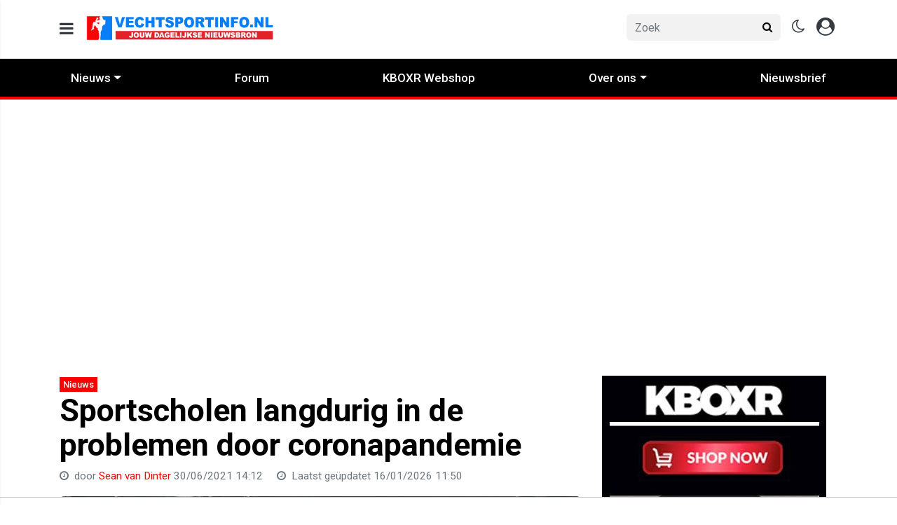

--- FILE ---
content_type: text/html; charset=UTF-8
request_url: https://www.vechtsportinfo.nl/nieuws/sportscholen-langdurig-in-de-problemen-door-coronapandemie
body_size: 16974
content:
<!doctype html>
<html lang="nl">
<head>
    <meta charset="utf-8">
    <meta http-equiv="x-ua-compatible" content="ie=edge"/>
    <meta name="viewport" content="width=device-width, initial-scale=1, maximum-scale=1, user-scalable=0">
    <meta name="csrf-token" content="">
    <link rel="dns-prefetch" href="https://fonts.gstatic.com">
    <link rel="preconnect" href="https://fonts.gstatic.com" crossorigin>
    <link rel="preload" as="style" href="https://fonts.googleapis.com/css2?family=Roboto:ital,wght@0,400;0,500;0,700;1,400;1,500;1,700&display=swap" />
    <link rel="stylesheet" href="https://fonts.googleapis.com/css2?family=Roboto:ital,wght@0,400;0,500;0,700;1,400;1,500;1,700&display=swap" media="print" onload="this.media='all'" />
    <noscript>
        <link rel="stylesheet" href="https://fonts.googleapis.com/css2?family=Roboto:ital,wght@0,400;0,500;0,700;1,400;1,500;1,700&display=swap" />
    </noscript>

    <link rel="stylesheet" href="/assets/cdn/vechtsportinfo/css/app.css?v=1768915624">
    <link rel="alternate" type="application/rss+xml" href="https://www.vechtsportinfo.nl/sitemap/news.xml">

            <link rel="icon" href="https://r.testifier.nl/Acbs8526SDKI/resizing_type:fill/plain/https%3A%2F%2Fs3-newsifier.ams3.digitaloceanspaces.com%2Fvechtsportinfo.nl%2Fimages%2F2024-09%2Flogo-favi-66f542214bed1.png@webp" type="image/x-icon"/>
        <link rel="shortcut icon" href="https://r.testifier.nl/Acbs8526SDKI/resizing_type:fill/plain/https%3A%2F%2Fs3-newsifier.ams3.digitaloceanspaces.com%2Fvechtsportinfo.nl%2Fimages%2F2024-09%2Flogo-favi-66f542214bed1.png@webp" type="image/x-icon"/>
            
    <script>
        let register_title = "Registreren"
    </script>



    <script defer data-api="https://analytics.newsifier.nl/api/event" src="/vendor/plausible/script.manual.js"></script>

<script>
    // Enhanced Google Discover detection
    function isGoogleDiscover() {
        const referrer = document.referrer.toLowerCase();
        const userAgent = navigator.userAgent.toLowerCase();

        return (
            referrer.includes('googlequicksearch') ||
            referrer.includes('quicksearchbox') ||
            referrer.includes('google') && (
                userAgent.includes('android') &&
                (userAgent.includes('googleapp') || userAgent.includes('quicksearch'))
            )
        );
    }


    // Track pageview with Discover detection
    function trackPageview() {
        try {
            const isDiscover = isGoogleDiscover();
            const props = isDiscover ? {
                googleDiscover: 1
            } : undefined;


            if (typeof plausible === 'undefined') {
                console.error('Plausible is not loaded');
                return;
            }

            // Send the pageview event to Plausible
            plausible('pageview', {
                props
            });
        } catch (error) {
            console.error('Error tracking pageview:', error);
        }
    }

    // Initialize tracking when DOM is ready
    document.addEventListener('DOMContentLoaded', trackPageview);
</script>


    <!-- //TODO_TEMPLATE_CHANGE -->
        
    
<title>Sportscholen langdurig in de problemen door coronapandemie | Vechtsport info</title>

<!-- META DESCRIPTION -->
<meta name="description" content="Uit onderzoek van de Nederlandse Vechtsportautoriteit blijkt dat een deel van de sportscholen in ons land, flink in de problemen verkeren." />

<!-- OG DATA FOR FACEBOOK -->
<meta property="og:title" content="Sportscholen langdurig in de problemen door coronapandemie" />
<meta property="og:locale" content="nl" />
<meta property="article:published_time" content="2021-06-30T14:12:34+02:00" />
<meta property="og:url" content="https://www.vechtsportinfo.nl/nieuws/sportscholen-langdurig-in-de-problemen-door-coronapandemie" />
<meta property="og:type" content="article" />
<meta property="og:description" content="Uit een onderzoek gepleegd door de Nederlandse Vechtsportaut" />
    <meta property="og:image" content="https://r.testifier.nl/Acbs8526SDKI/resizing_type:fill/width:1200/height:675/plain/https%3A%2F%2Fs3-newsifier.ams3.digitaloceanspaces.com%2Fvechtsportinfo.nl%2Fimages%2F2023-01%2Fsportscholen.gif@webp" />
    <meta property="og:image:type" content="image/jpeg" />
    <meta property="og:image:width" content="1200" />
    <meta property="og:image:height" content="675" />

<meta property="og:site_name" content="Vechtsport info" />

    <meta name="robots" content="max-image-preview:large">
    <meta name="twitter:card" content="summary_large_image" />
    <meta name="twitter:site" content="@vechtsport_Info" />
    <meta name="twitter:creator" content="@vechtsport_Info" />
    <meta name="twitter:title" content="Sportscholen langdurig in de problemen door coronapandemie" />
    <meta name="twitter:description" content="Uit een onderzoek gepleegd door de Nederlandse Vechtsportautoriteit blijkt dat een groot deel van de sportscholen in ons land, flink in de problemen zijn geraakt. Oorzaak is d..." />

    <meta name="twitter:image" content="https://r.testifier.nl/Acbs8526SDKI/resizing_type:fill/width:1200/height:675/plain/https%3A%2F%2Fs3-newsifier.ams3.digitaloceanspaces.com%2Fvechtsportinfo.nl%2Fimages%2F2023-01%2Fsportscholen.gif@webp" />

<script type="application/ld+json">
{"@context":"https:\/\/schema.org","@type":"NewsArticle","@id":"https:\/\/www.vechtsportinfo.nl\/nieuws\/sportscholen-langdurig-in-de-problemen-door-coronapandemie#article","mainEntityOfPage":{"@type":"WebPage","@id":"https:\/\/www.vechtsportinfo.nl\/nieuws\/sportscholen-langdurig-in-de-problemen-door-coronapandemie"},"headline":"Sportscholen langdurig in de problemen door coronapandemie","author":{"@type":"Person","name":"Sean van Dinter","url":"https:\/\/www.vechtsportinfo.nl\/author\/martialarts"},"datePublished":"2021-06-30T14:12:34+02:00","dateModified":"2026-01-16T11:50:10+01:00","articleBody":"Uit een onderzoek gepleegd door de Nederlandse Vechtsportautoriteit blijkt dat een groot deel van de sportscholen in ons land, flink in de problemen zijn geraakt. Oorzaak is d...","url":"https:\/\/www.vechtsportinfo.nl\/nieuws\/sportscholen-langdurig-in-de-problemen-door-coronapandemie","isAccessibleForFree":true,"publisher":{"@type":"Organization","@id":"https:\/\/www.vechtsportinfo.nl#organization","name":"Vechtsport info","url":"https:\/\/www.vechtsportinfo.nl","logo":{"@type":"ImageObject","url":"https:\/\/r.testifier.nl\/Acbs8526SDKI\/resizing_type:fill\/plain\/https%3A%2F%2Fs3-newsifier.ams3.digitaloceanspaces.com%2Fvechtsportinfo.nl%2Fimages%2F2023-02%2Fgoogle-logo-63e1670a33681.jpg@webp","width":600,"height":60}},"image":"https:\/\/r.testifier.nl\/Acbs8526SDKI\/resizing_type:fill\/width:1200\/height:675\/plain\/https%3A%2F%2Fs3-newsifier.ams3.digitaloceanspaces.com%2Fvechtsportinfo.nl%2Fimages%2F2023-01%2Fsportscholen.gif@webp"}
</script>
<!-- AMP -->
<link rel="canonical" href="https://www.vechtsportinfo.nl/nieuws/sportscholen-langdurig-in-de-problemen-door-coronapandemie"><!-- MANIFEST & PWA -->

            <script src="https://tags.refinery89.com/v2/vechtsportinfo.js" async></script>
    


    
    <!-- head emd is last element in head tag -->
    <script>

    let darkmodekey = 'dark-mode';
    let fontSizeKey = 'font-size-key';
    function setLayoutModeInLocalStorage(mode)
    {
        let val = "0";
        if( mode == "dark-mode" )
            val = "1";
        localStorage.setItem(darkmodekey,val);
    }
    function manageDarkMode()
    {
        var data = localStorage.getItem(darkmodekey);
        if(data && data == "1")
        {
            applyLayoutMode("dark-mode");
        }
        else
        {
            applyLayoutMode("light-mode");
        }
    }
    function manageFontSize()
    {
        var data = localStorage.getItem(fontSizeKey);
        if(data && data == "big")
        {
            document.documentElement.style.fontSize = "20px";
        }else{
            document.documentElement.style.fontSize = "16px"
        }
    }
    function hasClass(ele,cls) {
        return ele.className.match(new RegExp('(\\s|^)'+cls+'(\\s|$)'));
    }
    function getLayoutMode()
    {
        return hasClass(document.documentElement , 'js-dark' ) || hasClass(document.documentElement , 'dark' ) ? "dark-mode" : "light-mode";
    }
    function applyLayoutMode(mode)
    {

        if( !document.documentElement ) return ;

        if( mode == "dark-mode" )
        {
            if(document.documentElement.hasAttribute("is-tailwind")) {
                document.documentElement.classList.add('dark');// for tailwind apps
            } else {
                document.documentElement.classList.add("js-dark");
            }
        }
        if( mode == "light-mode" )
        {
            
            if(document.documentElement.hasAttribute("is-tailwind")) {
                document.documentElement.classList.remove('dark');// for tailwind apps 
            } else {
                document.documentElement.classList.remove("js-dark");
            }
        }
        setLayoutModeInLocalStorage(mode);
    }
    function setLayoutMode(mode,options = {})
    {
        applyLayoutMode(mode);
        if( !(options.callApi === 0) )
            updateUserLayout(mode);
    }
    function initializeLayout(){
        manageDarkMode();
        manageFontSize();
    }
    initializeLayout();
    document.addEventListener('readystatechange', initializeLayout);


</script>



</head>
<body class="nav-mobile-push">
    <div class="toast d-none" role="alert" style="z-index:1000000000;position: fixed; bottom: 0px; right: -129px;" aria-live="assertive" aria-atomic="true">
  <div class="toast-header">
    
    <strong class="mr-auto">Nieuw kennisgeving</strong>
    <small>Nu</small>
    <button type="button" class="ml-2 mb-1 close" data-dismiss="toast" aria-label="Close">
      <span aria-hidden="true">&times;</span>
    </button>
  </div>
  <div class="toast-body">
   
  </div>
</div>
    <input type="hidden" id="comments_message" value="reacties" />
<input type="hidden" id="is_featured_comment_enabled" value="1" />
<input type="hidden" id="mom_voting_message" value="Bedankt voor het stemmen!" />

<input type="hidden"  value="1" id="show_author" />
<input type="hidden"  value="6" id="sidebar_total_articles" />
<input type="hidden"  value="https://cloud2-service.newsifier.nl" id="actions_api_url" />
<input type="hidden"  value="https://karma-stats-service.newsifier.nl" id="karma_api_url" />
<input type="hidden"  value="www.vechtsportinfo.nl" id="tenant_name" />


<input type="hidden"   value="vechtsportinfo.nl" id="tenant_id" />
<input type="hidden"  value="1" id="show_web_push_alarm" />
<input type="hidden"  value="2022-09-23 21:00:14" id="popup_last_update_at" />
<input type="hidden"  value="" id="smartbar_last_update_at" />
<input type="hidden"  value="" id="favorite_team" />

<input type="hidden"  value="imgproxy" id="image_service" />
<input type="hidden"  value="https://r.testifier.nl" id="image_service_host" />

<input type="hidden"  value="nl" id="lang" />
<input type="hidden" id="karma_service_url" value="https://karma-stats-service.newsifier.nl" />
<input type="hidden" id="soccer_service_url" value="https://api-soccer.newsifier.nl" />

<input type="hidden" id="likes_message" value="Likes" />

<input type="hidden"  value="vechtsportinfo" id="tenant_folder" />
<input type="hidden"  value="nodejs" id="api_source" />
<input type="hidden"  value="Vechtsport info" id="website_name" />
<input type="hidden"  value="multimirror" id="broadcast_driver" />
<input type="hidden" id="me" value="" data-notifications-popup="" />

<input type="hidden"  value="1768915624" id="files_version" />
<input type="hidden"  value="https://api-soccer.newsifier.nl" id="soccer_service_url" />

<input type="hidden" id="socket_new_comment_message" value="nieuwe reacties tonen" />
<input type="hidden" id="front_custom_code" value="" />
            <input type="hidden" id="display-pop-up" value="">
<div id="pop-up-container" class="modal fade" tabindex="-1" aria-labelledby="exampleModalLabel" aria-hidden="true">
  
</div>

  
    
    <input id="user_id" type="hidden" value="0">

<div class="modal fade" id="staticBackdrop" data-keyboard="false" tabindex="-1" aria-labelledby="staticBackdropLabel" aria-hidden="true" data-redirect-action="">
    <div class="modal-dialog modal-dialog-centered">
        <div class="modal-content p-4">
            <div id="guest_user_section" class="user-popup" style="display: block">
               
            </div>
            <div id="logged_user_section" style="display: block">

                <div class="alert alert-success login-alert d-none" role="alert">
                    Je bent nu ingelogd! De popup zal nu automatisch sluiten ..
                </div>

                <a id="my_profile_btn" href="https://www.vechtsportinfo.nl/user/profile" class="d-none my-profile-menu btn btn-secondary btn-block text-white">
                    <span>Mijn profiel</span>
                </a>
                <a href="#" class="d-none btn btn-secondary btn-block text-white js-logout">
                    <i data-feather="log-out"></i><span>Uitloggen
                    </span>
                </a>
            </div>
            <div id="not_verified_user_section" style="display:none">
                <div class="alert alert-primary" role="alert">
                    Controleer je e-mail om je account te verifiëren!
                </div>
            </div>
        </div>
    </div>
</div>


<div class="modal fade" id="importedUser" data-keyboard="false" tabindex="-1" aria-labelledby="staticBackdropLabel" aria-hidden="true" data-redirect-action="">
    <div class="modal-dialog modal-dialog-centered">
        <div class="modal-content p-4">

            <div >
                <h2>Inloggen</h2>
                <div class="alert px-0" role="alert">
                    Omdat we gemigreerd zijn naar een ander CMS moet je je wachtwoord opnieuw instellen. Dit komt omdat wij je wachtwoord versleuteld hebben opgeslagen en wij deze dus niet meeverhuisd hebben naar ons nieuwe CMS. We sturen je nu direct een e-mail waarmee je wachtwoord opnieuw kan instellen. Daarna kun je meteen inloggen met je gebruikersnaam en je nieuwe wachtwoord.
                </div>
            </div>
        </div>
    </div>
</div>


<div class="sticky-top">
    <div class="container-fluid top text-dark bg-white border-bottom shadow-sm">
        <div class="row">
            <div class="container">
                <header class="row topnav_header">

                    <div class="col-6 h-100 text-left">
                        <a href="#" class="nav_mobile_toggle mr-3 d-block nav-mobile-trigger" aria-label="mobile menu"><i class="fa fa-bars" aria-hidden="true"></i></a>
                        <a href="/" class="logo" title="Homepage Vechtsport info">
                                                                                            <img src="https://r.testifier.nl/Acbs8526SDKI/resizing_type:fill/plain/https%3A%2F%2Fs3-newsifier.ams3.digitaloceanspaces.com%2Fvechtsportinfo.nl%2Fimages%2F2022-12%2Fhttps-s3-newsifier-1-63a52698a2aec.webp@webp" class="" height="40" alt="Vechtsport info" />
                            
                                                    </a>
                    </div>
                    <div class="col-6 text-right">
                        <div class="btn-group" style="line-height:57px;">
                            <form method="GET" action="/search" class="py-2 position-relative d-none d-lg-block">
                                <div class="form-group mb-0 has-search">
                                    <span class="fa fa-search form-control-feedback" style="right:0;"></span>
                                    <input type="text" class="form-control rounded" name="q" value="" style="width:220px;" placeholder="Zoek">
                                </div>
                            </form>
                            <a class="d-lg-none" data-toggle="collapse" href="#search-input-box" aria-label="search" role="button" aria-expanded="false" aria-controls="search-input-box">
                                <i class="fa fa-search  ml-1 pr-1 ml-3" style="font-size:1.5em;"></i>
                            </a>

                            <a href="#" class="ml-3 js-color-switch">
                                <i class="fa fa-moon-o d-none" aria-hidden="true" style="font-size: 1.42em;"></i>
                                <i class="fa fa-sun-o d-none" aria-hidden="true" style="color: #FFF;font-size: 1.42em;"></i>
                            </a>
                            <script>
                                window.addEventListener('load', function () {
                                    $( ".js-color-switch" ).on( "click", function() {
                                        if (getLayoutMode() == 'light-mode') {
                                            $('.js-color-switch .fa-moon-o').addClass('d-none');
                                            $('.js-color-switch .fa-sun-o').removeClass('d-none');
                                            setLayoutMode('dark-mode');
                                            console.log('dark mode');
                                        } else {
                                            $('.js-color-switch .fa-moon-o').removeClass('d-none');
                                            $('.js-color-switch .fa-sun-o').addClass('d-none');
                                            setLayoutMode('light-mode');
                                            console.log('light mode');
                                        }
                                    });
                                    if (getLayoutMode() == 'light-mode') {
                                        $('.js-color-switch .fa-moon-o').removeClass('d-none');
                                        $('.js-color-switch .fa-sun-o').addClass('d-none');
                                    } else {
                                        $('.js-color-switch .fa-moon-o').addClass('d-none');
                                        $('.js-color-switch .fa-sun-o').removeClass('d-none');
                                    }
                                });
                            </script>

                            <style>
    .notifications {
        max-width:100%;
        min-width:336px;
    }

    .notifications-wrapper {
        overflow:auto;
        overflow-x:hidden;
        max-height:250px;
    }
    ul.notifications {
        overflow-x:hidden;
    }
</style>
<a class="dropdown-toggle position-relative d-none" id="user_notifications_dropdown" role="button" data-toggle="dropdown" data-target="#" href="#">
    <i class="fa fa-bell ml-1 ml-3" style="font-size:1.5em;"></i>
    <span id="notifications-badge-counter" style="position: absolute;right: 14px;top: 10px;" class="badge badge-danger"></span>
</a>
<ul class="dropdown-menu notifications dropdown-menu-right m-0 p-0 border-0 shadow-sm" role="menu" aria-labelledby="user_notifications_dropdown" style="font-size:0.9rem;line-height:normal;">
    <div class="notification-heading mx-2 border-bottom py-3 font-secondary">
        <div class="row d-flex align-items-center">
            <div class="col">
                <h4 class="m-0">Notificaties</h4>
            </div>
            <div class="col text-right">
                <a class="small d-none" href="#" id="mark_all_ar_read">
                    <span style="display: none" id="mark_all_as_read_spinner" class="spinner-border spinner-border-sm" role="status" aria-hidden="true"></span> 
                    Alles als gelezen markeren
                </a>
            </div>
        </div>
    </div>
    <div class="row w-100">
        <span style="display: none" id="user_notifications_spinner" class="m-auto spinner-border spinner-border-sm" role="status" aria-hidden="true"></span>
    </div>
    <div class="notifications-wrapper" id="user_notifications" style="line-height:normal !important;"></div>
    <div class="notification-footer py-3 mx-2 overflow-hidden">
        <a id="notifications_load_more" href="#" class="small pull-left d-none" onclick="loadMoreNotifications();return false;" >
            <span style="display: none" id="read_more_spinner" class="spinner-border spinner-border-sm" role="status" aria-hidden="true"></span>
            Lees meer
        </a>
        <a href="/user/profile" class="small pull-right">
            Notificaties Instellingen
        </a>
    </div>
</ul>                            <a href="#" id="login_menu" data-toggle="modal" data-target="#staticBackdrop" style="margin-top:-6px;">
                                <img class="ml-3 border border-light rounded-circle main-profile-image d-none" src="" style="margin-top:6px;" width="30" />
                                <i class="fa fa-user-circle ml-1 pr-1 ml-3 default-profile-image" style="font-size:1.7em;margin-top:20px;"></i>
                            </a>

                        </div>
                    </div>
                </header>
            </div>
        </div>
    </div>
    <div class="container-fluid text-white d-lg-none collapse" id="search-input-box">
        <div class="row">
            <div class="container">
                <div class="row">
                    <div class="col">
                        <form method="GET" action="/search" class="py-2">
                            <div class="form-group mb-0 has-search">
                                <span class="fa fa-search form-control-feedback"></span>
                                <input type="text" class="form-control" name="q" placeholder="Zoek ..">
                            </div>
                        </form>
                    </div>
                </div>
            </div>
        </div>
    </div>
</div>
<div class="container-fluid bg-black smart-scroll shadow-sm" style="height:54px;line-height:54px">
    <div class="row bg-primary">
        <div class="container main">
            <div class="row">
                <div class="col">
                    <ul class="nav scroll d-lg-flex justify-content-between">
                                                                                <li class="nav-item special-font">
                                                                    <div class="dropdown" style="position: static">
                                        <a class="dropdown-toggle nav-link px-md-3 px-2 py-0" data-toggle="dropdown" href="#"> Nieuws</a>
                                        <ul class="dropdown-menu inside-scrolled-wrapper max-h-auto" role="menu">
                                                                                            <li class="nav-item">
                                                    <a class="nav-link px-md-2 px-1 py-0 font-weight-medium" href="/boks-nieuws" >Boks Nieuws</a>
                                                </li>
                                                                                            <li class="nav-item">
                                                    <a class="nav-link px-md-2 px-1 py-0 font-weight-medium" href="/kickboks-amp-muay-thai-nieuws" >Kickboks Nieuws</a>
                                                </li>
                                                                                            <li class="nav-item">
                                                    <a class="nav-link px-md-2 px-1 py-0 font-weight-medium" href="/mma-nieuws" >MMA Nieuws</a>
                                                </li>
                                                                                            <li class="nav-item">
                                                    <a class="nav-link px-md-2 px-1 py-0 font-weight-medium" href="/pro-wrestling" >Pro Wrestling</a>
                                                </li>
                                                                                            <li class="nav-item">
                                                    <a class="nav-link px-md-2 px-1 py-0 font-weight-medium" href="/columns" >Columns</a>
                                                </li>
                                                                                            <li class="nav-item">
                                                    <a class="nav-link px-md-2 px-1 py-0 font-weight-medium" href="/ander-nieuws" >Ander nieuws</a>
                                                </li>
                                                                                            <li class="nav-item">
                                                    <a class="nav-link px-md-2 px-1 py-0 font-weight-medium" href="/podcast" >Podcast</a>
                                                </li>
                                                                                    </ul>
                                    </div>
                                
                            </li>

                                                        <li class="nav-item special-font">
                                                                    <a class="nav-link px-md-3 px-2 py-0 " href="/forum" >Forum</a>
                                
                            </li>

                                                        <li class="nav-item special-font">
                                                                    <a class="nav-link px-md-3 px-2 py-0 " href="https://kboxr.com/" >KBOXR Webshop</a>
                                
                            </li>

                                                        <li class="nav-item special-font">
                                                                    <div class="dropdown" style="position: static">
                                        <a class="dropdown-toggle nav-link px-md-3 px-2 py-0" data-toggle="dropdown" href="#"> Over ons</a>
                                        <ul class="dropdown-menu inside-scrolled-wrapper max-h-auto" role="menu">
                                                                                            <li class="nav-item">
                                                    <a class="nav-link px-md-2 px-1 py-0 font-weight-medium" href="/contact" >Contact</a>
                                                </li>
                                                                                            <li class="nav-item">
                                                    <a class="nav-link px-md-2 px-1 py-0 font-weight-medium" href="/cookiebeleid-vechtsportinfonl" >Ons Cookie Beleid</a>
                                                </li>
                                                                                            <li class="nav-item">
                                                    <a class="nav-link px-md-2 px-1 py-0 font-weight-medium" href="/privacybeleid-vechtsportinfonl" >Privacybeleid</a>
                                                </li>
                                                                                    </ul>
                                    </div>
                                
                            </li>

                                                        <li class="nav-item special-font">
                                                                    <a class="nav-link px-md-3 px-2 py-0 " href="https://www.vechtsportinfo.nl/newsletters"  target="_blank" >Nieuwsbrief</a>
                                
                            </li>

                                                                        </ul>
                </div>
            </div>
        </div>
    </div>
</div>
    <script type="application/ld+json">
    {
     "@context": "https://schema.org",
     "@type": "BreadcrumbList",
     "itemListElement":
     [
          {
       "@type": "ListItem",
       "position": 0,
       "item":
       {
        "@id": "/",
        "name": "Homepage"
        }
      }
       ,           {
       "@type": "ListItem",
       "position": 1,
       "item":
       {
        "@id": "https://www.vechtsportinfo.nl/nieuws",
        "name": "Nieuws"
        }
      }
       ,           {
       "@type": "ListItem",
       "position": 2,
       "item":
       {
        "@id": "https://www.vechtsportinfo.nl/nieuws/sportscholen-langdurig-in-de-problemen-door-coronapandemie",
        "name": "Sportscholen langdurig in de problemen door coronapandemie"
        }
      }
               ]
    }
</script>




    
<div class="container mt-3">

        
    
    <div class="row">
        <div class="col">
                            <div class="col-12 text-center">
                <div  class="sda" id="TOP_ARTICLE"><!-- DESKTOP BILLBOARD 970x250/728x90 -->

<div data-adhese-adunit='vechtsportinfo.nl-970x250' class="mb-3">
    <script src='https://pool-igmn.adhese.com/tag/ad.js'></script>
</div></div>
                </div>
                    </div>
    </div>
</div>

<div class="d-block d-sm-none position-relative">
            <img width="744" height="419" src="https://r.testifier.nl/Acbs8526SDKI/resizing_type:fill/width:1200/height:800/plain/https%3A%2F%2Fs3-newsifier.ams3.digitaloceanspaces.com%2Fvechtsportinfo.nl%2Fimages%2F2023-01%2Fsportscholen.gif@webp" class="w-100 mt-3 img-fluid featured-image" alt="Sportscholen langdurig in de problemen door coronapandemie" />
                    <span class="badge badge-primary rounded-0 mb-2 position-absolute" style="bottom:20px;left:20px;">Nieuws</span>
                </div>


<div class="container mt-3">
    <div class="row">
        <div class="col-12 col-md">

            <article>

                <div  class="sda" id="ABOVE_ARTICLE"></div>

                                    <span class="badge badge-primary rounded-0 mb-2 d-none d-sm-inline">Nieuws</span>
                
                <h1>Sportscholen langdurig in de problemen door coronapandemie</h1>

                <div class="article_meta text-muted">
                    <!-- Publishing date -->
                    <i class="fa fa-clock-o mr-1"></i>
                                        door    <a href="/author/martialarts">
         Sean van Dinter
   </a>                                                            <time class="postdate" datetime="2021-06-30T14:12:34+02:00" data-notation="long">30/06/2021 14:12</time>
                    

                                            <!-- Updated date -->
                                                <i class="fa fa-clock-o mr-1 ml-3"></i> Laatst geüpdatet
                                                        <time class="postdate" datetime="2026-01-16T11:50:10+01:00" data-notation="long">16/01/2026 11:50</time>
                            
                                                            </div>

                <div class="d-none d-sm-block">
                                        <img width="744" height="419" src="https://r.testifier.nl/Acbs8526SDKI/resizing_type:fill/width:1200/height:800/plain/https%3A%2F%2Fs3-newsifier.ams3.digitaloceanspaces.com%2Fvechtsportinfo.nl%2Fimages%2F2023-01%2Fsportscholen.gif@webp" class="w-100 mt-3 img-fluid rounded featured-image" alt="Sportscholen langdurig in de problemen door coronapandemie" />
                                                        </div>

                <div class="border-top mt-3">
    <div class="row no-gutters" style="line-height:55px;">
        <div class="col-7">
            <div>
                <a href="#" onclick="window.open('https://www.facebook.com/sharer.php?u=https://www.vechtsportinfo.nl/nieuws/sportscholen-langdurig-in-de-problemen-door-coronapandemie', 'facebookShare', 'width=626,height=436'); return false;" class="share_item share_facebook mb-1 rounded" title="Delen op Facebook">
                    <i class="fa fa-facebook"></i><span class="sr-only">Delen op Facebook</span>
                </a>
                <a href="#" onclick="window.open('https://twitter.com/share?text=Sportscholen langdurig in de problemen door coronapandemie&amp;url=https://www.vechtsportinfo.nl/nieuws/sportscholen-langdurig-in-de-problemen-door-coronapandemie', 'twitterShare', 'width=626,height=436'); return false;" class="share_item share_twitter  mb-1 rounded" title="Delen op Twitter">
                    <img src="/images/twitter.svg" style="width: 16px; margin-bottom: 2px; padding: 2px"/><span class="sr-only">Delen op Twitter</span>
                </a>
                <a href="whatsapp://send?text=Sportscholen+langdurig+in+de+problemen+door+coronapandemie https%3A%2F%2Fwww.vechtsportinfo.nl%2Fnieuws%2Fsportscholen-langdurig-in-de-problemen-door-coronapandemie" class="d-block d-sm-none share_item share_whatsapp mb-1 rounded" title="Delen op Whatsapp">
                    <i class="fa fa-whatsapp"></i><span class="sr-only">Delen op Whatsapp</span>
                </a>
                <a href="mailto:?subject=Sportscholen langdurig in de problemen door coronapandemie&amp;BODY=https://www.vechtsportinfo.nl/nieuws/sportscholen-langdurig-in-de-problemen-door-coronapandemie" class="share_item share_email rounded mb-1" title="Delen via mail">
                    <i class="fa fa-envelope"></i><span class="sr-only">Delen via Mail</span>
                </a>
                <a href="#" onclick="copyToClipboard('https://www.vechtsportinfo.nl/nieuws/sportscholen-langdurig-in-de-problemen-door-coronapandemie'); return false;" class="share_item rounded share_link  mb-1" title="Delen link">
                    <i class="fa fa-link"></i><span class="sr-only">Delen link</span>
                </a>
            </div>
        </div>
        <div class="col-5 text-right">
        <!-- Comment counter -->
        <a href="#comments" class="ml-3 text-muted"><i class="fa fa-comment-o mr-1"></i> 0 reacties</a>
        
            <!--
            <a href="#" onclick="clap(7454,'articles');return false;" class="claps border rounded-circle" style="padding:6px;height:58px;width:58px;float:left;text-align:center;line-height:40px;">
                <svg width="33" height="33" viewBox="0 0 33 33" class="active text-primary" style="display:none;color:#FF0000;">
                <g fill-rule="evenodd"><path d="M29.58 17.1l-3.85-6.78c-.37-.54-.88-.9-1.44-.99a1.5 1.5 0 0 0-1.16.28c-.42.33-.65.74-.7 1.2v.01l3.63 6.37c2.46 4.5 1.67 8.8-2.33 12.8-.27.27-.54.5-.81.73a7.55 7.55 0 0 0 4.45-2.26c4.16-4.17 3.87-8.6 2.21-11.36zm-4.83.82l-3.58-6.3c-.3-.44-.73-.74-1.19-.81a1.1 1.1 0 0 0-.89.2c-.64.51-.75 1.2-.33 2.1l1.83 3.86a.6.6 0 0 1-.2.75.6.6 0 0 1-.77-.07l-9.44-9.44c-.51-.5-1.4-.5-1.9 0a1.33 1.33 0 0 0-.4.95c0 .36.14.7.4.95l5.6 5.61a.6.6 0 1 1-.84.85l-5.6-5.6-.01-.01-1.58-1.59a1.35 1.35 0 0 0-1.9 0 1.35 1.35 0 0 0 0 1.9l1.58 1.59 5.6 5.6a.6.6 0 0 1-.84.86L4.68 13.7c-.51-.51-1.4-.51-1.9 0a1.33 1.33 0 0 0-.4.95c0 .36.14.7.4.95l2.36 2.36 3.52 3.52a.6.6 0 0 1-.84.85l-3.53-3.52a1.34 1.34 0 0 0-.95-.4 1.34 1.34 0 0 0-.95 2.3l6.78 6.78c3.72 3.71 9.33 5.6 13.5 1.43 3.52-3.52 4.2-7.13 2.08-11.01zM11.82 7.72c.06-.32.21-.63.46-.89a1.74 1.74 0 0 1 2.4 0l3.23 3.24a2.87 2.87 0 0 0-.76 2.99l-5.33-5.33zM13.29.48l-1.92.88 2.37 2.84zM21.72 1.36L19.79.5l-.44 3.7zM16.5 3.3L15.48 0h2.04z"></path></g>
                </svg>
                <svg width="33" height="33" viewBox="0 0 33 33" class="inactive"><path d="M28.86 17.34l-3.64-6.4c-.3-.43-.71-.73-1.16-.8a1.12 1.12 0 0 0-.9.21c-.62.5-.73 1.18-.32 2.06l1.22 2.6 1.4 2.45c2.23 4.09 1.51 8-2.15 11.66a9.6 9.6 0 0 1-.8.71 6.53 6.53 0 0 0 4.3-2.1c3.82-3.82 3.57-7.87 2.05-10.39zm-6.25 11.08c3.35-3.35 4-6.78 1.98-10.47L21.2 12c-.3-.43-.71-.72-1.16-.8a1.12 1.12 0 0 0-.9.22c-.62.49-.74 1.18-.32 2.06l1.72 3.63a.5.5 0 0 1-.81.57l-8.91-8.9a1.33 1.33 0 0 0-1.89 1.88l5.3 5.3a.5.5 0 0 1-.71.7l-5.3-5.3-1.49-1.49c-.5-.5-1.38-.5-1.88 0a1.34 1.34 0 0 0 0 1.89l1.49 1.5 5.3 5.28a.5.5 0 0 1-.36.86.5.5 0 0 1-.36-.15l-5.29-5.29a1.34 1.34 0 0 0-1.88 0 1.34 1.34 0 0 0 0 1.89l2.23 2.23L9.3 21.4a.5.5 0 0 1-.36.85.5.5 0 0 1-.35-.14l-3.32-3.33a1.33 1.33 0 0 0-1.89 0 1.32 1.32 0 0 0-.39.95c0 .35.14.69.4.94l6.39 6.4c3.53 3.53 8.86 5.3 12.82 1.35zM12.73 9.26l5.68 5.68-.49-1.04c-.52-1.1-.43-2.13.22-2.89l-3.3-3.3a1.34 1.34 0 0 0-1.88 0 1.33 1.33 0 0 0-.4.94c0 .22.07.42.17.61zm14.79 19.18a7.46 7.46 0 0 1-6.41 2.31 7.92 7.92 0 0 1-3.67.9c-3.05 0-6.12-1.63-8.36-3.88l-6.4-6.4A2.31 2.31 0 0 1 2 19.72a2.33 2.33 0 0 1 1.92-2.3l-.87-.87a2.34 2.34 0 0 1 0-3.3 2.33 2.33 0 0 1 1.24-.64l-.14-.14a2.34 2.34 0 0 1 0-3.3 2.39 2.39 0 0 1 3.3 0l.14.14a2.33 2.33 0 0 1 3.95-1.24l.09.09c.09-.42.29-.83.62-1.16a2.34 2.34 0 0 1 3.3 0l3.38 3.39a2.17 2.17 0 0 1 1.27-.17c.54.08 1.03.35 1.45.76.1-.55.41-1.03.9-1.42a2.12 2.12 0 0 1 1.67-.4 2.8 2.8 0 0 1 1.85 1.25l3.65 6.43c1.7 2.83 2.03 7.37-2.2 11.6zM13.22.48l-1.92.89 2.37 2.83-.45-3.72zm8.48.88L19.78.5l-.44 3.7 2.36-2.84zM16.5 3.3L15.48 0h2.04L16.5 3.3z" fill-rule="evenodd"></path></svg>
            </a>
            <div class="claps_info ml-2 d-flex align-content-center flex-wrap">
                <div><div class="block"><span id="claps_count">0 </span> <span>claps</span></div> <span id="claps_visitors" class="small">0 bezoekers</span></div>
            </div>
            -->

        </div>
    </div>
</div>
                <style>
    .newsletter-item {
        border: 1px solid #ccc;
        padding: 10px;
        height: 100%;
        border-radius: 8px;
    }
</style>


                
                <div class="content editor-content mt-3">
                    <p class="editor-paragraph ">
    <strong>Uit een onderzoek gepleegd door de Nederlandse Vechtsportautoriteit blijkt dat een groot deel van de <a target="_self"
                                     href="/sportscholen" title="sportscholen">sportscholen</a> in ons land, flink in de problemen zijn geraakt. Oorzaak is de coronapandemie het verplicht sluiten van de deuren voor een langere periode.</strong></p><p class="editor-paragraph ">
    ,,Bijna de helft van de vechtsportschoolhouders heeft eigen geld of geld van familie in de zaak gestoken om tijdens de coronapandemie overeind te blijven", zo meldt de VA in haar onderzoek waar 135 sportscholen aan meewerkte.</p><div class="sda mb-4" style="min-height: 0px"><!-- MOBILE RECTANGLE 320x240/300x250/320x400 -->
<!--
<div data-adhese-adunit='vechtsportinfo.nl-320x400'>
    <script src='https://pool-igmn.adhese.com/tag/ad.js'></script>
</div>
--></div><h2>Blijvende problemen</h2><p class="editor-paragraph ">
    ,,Bijna de helft van de vechtsportscholen verloor tijdens de coronapandemie meer dan 30% van haar leden. Bijna een op vijf verloor zelfs meer dan 50% van de vaste klanten." Niet al deze klanten keerden na het opheffen van de maatregelen direct terug naar hun eigen sportschool.</p><p class="editor-paragraph ">
    De overheid bood ondernemers een steunpakket aan, de VA meldt dat ondanks de steun; ,,48% van de sportschoolhouders afgelopen maanden de eigen spaarrekening moeten aanspreken of steun van familie, vrienden of sponsors moeten aanvaarden." <strong><a href="https://www.vechtsportautoriteit.nl/vechtsportschoolhouders-moeten-noodgrepen-plegen-om-overeind-te-blijven/">Lees hier meer in het VA onderzoek</a></strong>.</p>                </div>

                

            </article>

            <style>
    .newsletter-item {
        border: 1px solid #ccc;
        padding: 10px;
        height: 100%;
        border-radius: 8px;
    }
</style>

    <div class="newsletters">
                    <div id="newsletter-3">
                <form id="newsletter-form-3"
                    class="newsletter-item border border-gray-300 p-4 mb-4 rounded-md"
                    data-newsletter-id="3" method="POST" action="/newsletters/subscribe">
                    <input type="hidden" name="_token" value="">

                    <input type="hidden" name="newsletters[3]" value="1" hidden>

                    <div class="d-flex mb-3">
                        <div class="mr-2">
                            <img src="" width="50px" height="50px"
                                style="object-fit: cover" alt="Image" />
                        </div>
                        <div>
                            <div>
                                <h4 class="font-weight-bold text-dark">
                                    Vladimir Tok</h4>
                                <div class="text-muted"></div>
                            </div>
                        </div>
                    </div>

                    <div class="input-group flex-column flex-sm-row flex-nowrap">
                        <div class="d-flex w-100 mb-2 mb-sm-0">
                            <div class="input-group-prepend">
                                <span class="input-group-text" id="basic-addon1" style="border-radius: 8px 0 0 8px"><i class="fa fa-envelope"></i></span>
                            </div>
                            <input type="email" name="email" class="form-control" value=""
                                style="height: 50px; border-radius: 0" required />
                        </div>
                        <div class="input-group-append w-md-auto">
                            <button id="subscribe-newsletter"
                                class="btn btn-primary subscribe-newsletter w-100 px-4">Abonneren</button>
                        </div>
                    </div>
                </form>
            </div>
                    <div id="newsletter-1">
                <form id="newsletter-form-1"
                    class="newsletter-item border border-gray-300 p-4 mb-4 rounded-md"
                    data-newsletter-id="1" method="POST" action="/newsletters/subscribe">
                    <input type="hidden" name="_token" value="">

                    <input type="hidden" name="newsletters[1]" value="1" hidden>

                    <div class="d-flex mb-3">
                        <div class="mr-2">
                            <img src="https://r.testifier.nl/Acbs8526SDKI/resizing_type:fill/plain/https%3A%2F%2Fs3-newsifier.ams3.digitaloceanspaces.com%2Fvechtsportinfo.nl%2Fimages%2F2023-01%2Fvechtsport-info-new-logo-blauw-4-63d02b733f15c.png" width="50px" height="50px"
                                style="object-fit: cover" alt="Image" />
                        </div>
                        <div>
                            <div>
                                <h4 class="font-weight-bold text-dark">
                                    Abonneer u op onze nieuwsbrief</h4>
                                <div class="text-muted">Ontvang het laatste nieuws over Vechtsport in jouw inbox, zodat je niets van ons mist!</div>
                            </div>
                        </div>
                    </div>

                    <div class="input-group flex-column flex-sm-row flex-nowrap">
                        <div class="d-flex w-100 mb-2 mb-sm-0">
                            <div class="input-group-prepend">
                                <span class="input-group-text" id="basic-addon1" style="border-radius: 8px 0 0 8px"><i class="fa fa-envelope"></i></span>
                            </div>
                            <input type="email" name="email" class="form-control" value=""
                                style="height: 50px; border-radius: 0" required />
                        </div>
                        <div class="input-group-append w-md-auto">
                            <button id="subscribe-newsletter"
                                class="btn btn-primary subscribe-newsletter w-100 px-4">Abonneren</button>
                        </div>
                    </div>
                </form>
            </div>
            </div>



<script>
    </script>

                            <div id="next_prev_articles_component" data-id="7454" data-next="Volgende artikel" data-prev="Vorige artikel"></div>
            
            <div class="pb-2 border-bottom pt-2 border-top mt-2">
    <div class="row no-gutters">

        <div class="col-5 col-lg-3">
            <a href="#" onclick="clap(7454,'articles');return false;" class="claps border rounded-circle" style="padding:6px;height:58px;width:58px;float:left;text-align:center;line-height:40px;">
                <svg width="33" height="33" viewBox="0 0 33 33" class="active text-primary" style="display:none;color:#FF0000;">
                <g fill-rule="evenodd"><path d="M29.58 17.1l-3.85-6.78c-.37-.54-.88-.9-1.44-.99a1.5 1.5 0 0 0-1.16.28c-.42.33-.65.74-.7 1.2v.01l3.63 6.37c2.46 4.5 1.67 8.8-2.33 12.8-.27.27-.54.5-.81.73a7.55 7.55 0 0 0 4.45-2.26c4.16-4.17 3.87-8.6 2.21-11.36zm-4.83.82l-3.58-6.3c-.3-.44-.73-.74-1.19-.81a1.1 1.1 0 0 0-.89.2c-.64.51-.75 1.2-.33 2.1l1.83 3.86a.6.6 0 0 1-.2.75.6.6 0 0 1-.77-.07l-9.44-9.44c-.51-.5-1.4-.5-1.9 0a1.33 1.33 0 0 0-.4.95c0 .36.14.7.4.95l5.6 5.61a.6.6 0 1 1-.84.85l-5.6-5.6-.01-.01-1.58-1.59a1.35 1.35 0 0 0-1.9 0 1.35 1.35 0 0 0 0 1.9l1.58 1.59 5.6 5.6a.6.6 0 0 1-.84.86L4.68 13.7c-.51-.51-1.4-.51-1.9 0a1.33 1.33 0 0 0-.4.95c0 .36.14.7.4.95l2.36 2.36 3.52 3.52a.6.6 0 0 1-.84.85l-3.53-3.52a1.34 1.34 0 0 0-.95-.4 1.34 1.34 0 0 0-.95 2.3l6.78 6.78c3.72 3.71 9.33 5.6 13.5 1.43 3.52-3.52 4.2-7.13 2.08-11.01zM11.82 7.72c.06-.32.21-.63.46-.89a1.74 1.74 0 0 1 2.4 0l3.23 3.24a2.87 2.87 0 0 0-.76 2.99l-5.33-5.33zM13.29.48l-1.92.88 2.37 2.84zM21.72 1.36L19.79.5l-.44 3.7zM16.5 3.3L15.48 0h2.04z"></path></g>
                </svg>
                <svg width="33" height="33" viewBox="0 0 33 33" class="inactive"><path d="M28.86 17.34l-3.64-6.4c-.3-.43-.71-.73-1.16-.8a1.12 1.12 0 0 0-.9.21c-.62.5-.73 1.18-.32 2.06l1.22 2.6 1.4 2.45c2.23 4.09 1.51 8-2.15 11.66a9.6 9.6 0 0 1-.8.71 6.53 6.53 0 0 0 4.3-2.1c3.82-3.82 3.57-7.87 2.05-10.39zm-6.25 11.08c3.35-3.35 4-6.78 1.98-10.47L21.2 12c-.3-.43-.71-.72-1.16-.8a1.12 1.12 0 0 0-.9.22c-.62.49-.74 1.18-.32 2.06l1.72 3.63a.5.5 0 0 1-.81.57l-8.91-8.9a1.33 1.33 0 0 0-1.89 1.88l5.3 5.3a.5.5 0 0 1-.71.7l-5.3-5.3-1.49-1.49c-.5-.5-1.38-.5-1.88 0a1.34 1.34 0 0 0 0 1.89l1.49 1.5 5.3 5.28a.5.5 0 0 1-.36.86.5.5 0 0 1-.36-.15l-5.29-5.29a1.34 1.34 0 0 0-1.88 0 1.34 1.34 0 0 0 0 1.89l2.23 2.23L9.3 21.4a.5.5 0 0 1-.36.85.5.5 0 0 1-.35-.14l-3.32-3.33a1.33 1.33 0 0 0-1.89 0 1.32 1.32 0 0 0-.39.95c0 .35.14.69.4.94l6.39 6.4c3.53 3.53 8.86 5.3 12.82 1.35zM12.73 9.26l5.68 5.68-.49-1.04c-.52-1.1-.43-2.13.22-2.89l-3.3-3.3a1.34 1.34 0 0 0-1.88 0 1.33 1.33 0 0 0-.4.94c0 .22.07.42.17.61zm14.79 19.18a7.46 7.46 0 0 1-6.41 2.31 7.92 7.92 0 0 1-3.67.9c-3.05 0-6.12-1.63-8.36-3.88l-6.4-6.4A2.31 2.31 0 0 1 2 19.72a2.33 2.33 0 0 1 1.92-2.3l-.87-.87a2.34 2.34 0 0 1 0-3.3 2.33 2.33 0 0 1 1.24-.64l-.14-.14a2.34 2.34 0 0 1 0-3.3 2.39 2.39 0 0 1 3.3 0l.14.14a2.33 2.33 0 0 1 3.95-1.24l.09.09c.09-.42.29-.83.62-1.16a2.34 2.34 0 0 1 3.3 0l3.38 3.39a2.17 2.17 0 0 1 1.27-.17c.54.08 1.03.35 1.45.76.1-.55.41-1.03.9-1.42a2.12 2.12 0 0 1 1.67-.4 2.8 2.8 0 0 1 1.85 1.25l3.65 6.43c1.7 2.83 2.03 7.37-2.2 11.6zM13.22.48l-1.92.89 2.37 2.83-.45-3.72zm8.48.88L19.78.5l-.44 3.7 2.36-2.84zM16.5 3.3L15.48 0h2.04L16.5 3.3z" fill-rule="evenodd"></path></svg>
            </a>                   
            <div class="claps_info ml-2 d-flex align-content-center flex-wrap">
                <div><div class="block"><span id="claps_count">0 </span> <span>claps</span></div> <span id="claps_visitors" class="small">0 bezoekers</span></div>
            </div>
        </div>
        <div class="col-7 col-lg-9 text-right" style="overflow-x: auto;white-space: nowrap;">
                            <div class="row">
                    <div class="col-12 mt-3">
                                                    <a href="/nieuws" class="badge badge-light p-2 mb-1 inline-block" title="Nieuws">Nieuws</a>
                                                    <a href="/sportscholen" class="badge badge-light p-2 mb-1 inline-block" title="sportscholen">sportscholen</a>
                                            </div>
                </div>
                        </div>
    </div>
</div>

            
                            <!-- START COMMENT SECTION -->
<style>
    .liked {
        color: #0a0a0a;
    }

    .liked:hover {
        color: #0a0a0a;
    }

    .liked:focus {
        color: #0a0a0a;
    }

    .report-comment {
        width: 100%;
        float: right;
    }
</style>
<!-- START COMMENT SECTION -->
<div id="newsifier-comments-section">
    <div id="comments" class="mt-3">
        <input type="hidden" id="comment_resource_type" value="Article">
        <input type="hidden" id="comment_resource_id" value="7454">
        <!-- START FEATURED COMMENT -->
        <div id="featured_comment_container" role="button"></div>
        <!-- END FEATURED COMMENT -->
    
        <div class="comments-section">
    
    
                            <h3 class="text-primary mb-3">Plaats reactie</h3>
                <!-- ADD COMMENT -->
                <form method="post" action="#" id="add_comment_form">
                    <div class="form-group">
                        <textarea class="form-control" id="comment" name="content" cols="45" rows="5" maxlength="4000"
                            aria-required="true" required="required" placeholder="Laat hier jouw reactie achter .."></textarea>
                        <input type="hidden" id="comment_resource_type" value="Article">
                    </div>
                    <button type="submit" class="btn btn-primary ">
                        <span style="display: none" id="add_comment_btn" class="spinner-border spinner-border-sm"
                            role="status" aria-hidden="true"></span>
                        Plaats reactie
                    </button>
                    <div id="comments_error" error_403="E-mail niet geverifieerd"
                        class="d-none alert alert-danger mt-2">666
                    </div>
                </form>
                <!-- END COMMENT -->
                        <div class="new-comments-alert alert alert-success invisible" id="nc_con" style="cursor: pointer">
                <span class="new-comments-count " id="ncc"></span>
                <span class="new-comments-text  d-none1" id="nct">.</span>
            </div>
        </div>
        <!-- //TODO  comment count ==> 0-->
        <h3 class="text-primary my-4"><span id="comment_count">0</span> reacties</h3>
    
        <!-- START COMMENT -->
        <div class="my-3 comment" id="comments_container">
        </div>
                <a href="#" id="load_more_comments_container" class="d-none btn btn-primary btn-block text-center btn-md mt-3"
            onclick="loadMoreComments();return false;">
            <span style="display: none" id="comments_load_more" class="spinner-border spinner-border-sm" role="status"
                aria-hidden="true"></span>
            Laad meer reacties
        </a>
    
        <p class="font-italic d-none" id="load_all_comments_text">
            Je bekijkt nu de reacties waarvoor je een notificatie hebt ontvangen, wil je alle reacties bij dit artikel zien, klik dan op onderstaande knop.
        </p>
        <a href="#" id="load_all_comments" class="d-none btn btn-primary btn-block text-center btn-md mt-3"
            onclick="loadAllComments();return false;">
            <span style="display: none" id="comments_load_all" class="spinner-border spinner-border-sm" role="status"
                aria-hidden="true"></span>
            Bekijk alle reacties
        </a>
        <!-- END COMMENT -->
    
    </div>
</div>
<!-- END COMMENT SECTION -->
<div class="modal fade" style="z-index:10000000000" id="confirm-report-comment" tabindex="-1" role="dialog" aria-labelledby="myModalLabel" aria-hidden="true">
        <div class="modal-dialog">
            <div class="modal-content">
            
                <div class="modal-header">
                    <button type="button" class="close" data-dismiss="modal" aria-hidden="true">&times;</button>
                    <h4 class="modal-title position-absolute" id="myModalLabel">Bevestiging</h4>
                </div>
            
                <div class="modal-body">
                    <p>Weet je zeker dat je deze reactie wilt rapporteren?</p>             
                    <div data-comment="" class="report-comment-info"></div>
                </div>
                
                <div class="modal-footer">
                    <button type="button" class="btn btn-light" data-dismiss="modal">Annuleren</button>
                    <a class="btn btn-danger btn-report-comment">Ja</a>
                </div>
            </div>
        </div>
    </div>            
            <!-- POPULAR ARTICLES -->
            <div class="my-3">
                <h3 class="mt-3" style="font-size:25px;">Meest gelezen</h3>
                <div class="row row-cols-1 row-cols-md-2 row-cols-md-3 mt-3" style="margin-left:-9px;margin-right:-9px;">
                                                                    <div class="col mb-3 px-2">
                            <a href="/mma-nieuws/bigi-boy-opgepakt-surinaamse-ufc-vechter-rozenstruik-zit-vast-in-florida" onclick="return abTestingHandler(47567,);" data-id="47567" data-title-a="‘Bigi Boy opgepakt’: Surinaamse UFC-vechter Rozenstruik zit vast in Florida" data-title-b="‘Bigi Boy opgepakt’: Surinaamse UFC-vechter Rozenstruik zit vast in Florida" class=" card h-100 shadow-sm">
                                <img src="https://r.testifier.nl/Acbs8526SDKI/resizing_type:fill/width:345/height:230/plain/https%3A%2F%2Fs3-newsifier.ams3.digitaloceanspaces.com%2Fvechtsportinfo.nl%2Fimages%2F2026-01%2Fjairzinho-rozenstruik-69705d741bdd2.jpg@webp" class="card-img-top" loading="lazy" alt="‘Bigi Boy opgepakt’: Surinaamse UFC-vechter Rozenstruik zit vast in Florida">
                                <div class="card-body pb-0 p-2">
                                    <span class="badge badge-primary rounded-0 mb-2">MMA Nieuws</span>
                                    <h5 class="card-title" style="font-size:17px;font-weight:500;line-height:21px;">‘Bigi Boy opgepakt’: Surinaamse UFC-vechter Rozenstruik zit vast in Florida</h5>
                                </div>
                                <div class="card-footer bg-transparent border-0 p-2"><small class="text-muted">21 januari 2026 | 06:58</small></div>
                            </a>
                        </div>
                                                                                            <div class="col mb-3 px-2">
                            <a href="/mma-nieuws/het-was-dit-of-verlamd-raken-operatie-ufc-kampioen-kwam-net-op-tijd" onclick="return abTestingHandler(47566,);" data-id="47566" data-title-a="&#039;Het was dit of verlamd raken&#039;: Operatie UFC kampioen kwam net op tijd" data-title-b="&#039;Het was dit of verlamd raken&#039;: Operatie UFC kampioen kwam net op tijd" class=" card h-100 shadow-sm">
                                <img src="https://r.testifier.nl/Acbs8526SDKI/resizing_type:fill/width:345/height:230/plain/https%3A%2F%2Fs3-newsifier.ams3.digitaloceanspaces.com%2Fvechtsportinfo.nl%2Fimages%2F2026-01%2Fkayla-harisson-696fef828e1ed.jpg@webp" class="card-img-top" loading="lazy" alt="&#039;Het was dit of verlamd raken&#039;: Operatie UFC kampioen kwam net op tijd">
                                <div class="card-body pb-0 p-2">
                                    <span class="badge badge-primary rounded-0 mb-2">MMA Nieuws</span>
                                    <h5 class="card-title" style="font-size:17px;font-weight:500;line-height:21px;">&#039;Het was dit of verlamd raken&#039;: Operatie UFC kampioen kwam net op tijd</h5>
                                </div>
                                <div class="card-footer bg-transparent border-0 p-2"><small class="text-muted">20 januari 2026 | 22:48</small></div>
                            </a>
                        </div>
                                                                                            <div class="col mb-3 px-2">
                            <a href="/kickboks-amp-muay-thai-nieuws/ik-ben-de-nieuwe-hond-in-het-hok-nederlandse-kickbokser-maakt-indruk-in-thailand" onclick="return abTestingHandler(47565,);" data-id="47565" data-title-a="‘Ik ben de nieuwe hond in het hok’: Nederlandse kickbokser maakt indruk in Thailand" data-title-b="‘Ik ben de nieuwe hond in het hok’: Nederlandse kickbokser maakt indruk in Thailand" class=" card h-100 shadow-sm">
                                <img src="https://r.testifier.nl/Acbs8526SDKI/resizing_type:fill/width:345/height:230/plain/https%3A%2F%2Fs3-newsifier.ams3.digitaloceanspaces.com%2Fvechtsportinfo.nl%2Fimages%2F2026-01%2Fschermafbeelding-2026-01-20-om-20-696fdeea4390b.png@webp" class="card-img-top" loading="lazy" alt="‘Ik ben de nieuwe hond in het hok’: Nederlandse kickbokser maakt indruk in Thailand">
                                <div class="card-body pb-0 p-2">
                                    <span class="badge badge-primary rounded-0 mb-2">Kickboks &amp; Muay Thai Nieuws</span>
                                    <h5 class="card-title" style="font-size:17px;font-weight:500;line-height:21px;">‘Ik ben de nieuwe hond in het hok’: Nederlandse kickbokser maakt indruk in Thailand</h5>
                                </div>
                                <div class="card-footer bg-transparent border-0 p-2"><small class="text-muted">20 januari 2026 | 21:02</small></div>
                            </a>
                        </div>
                                                                                            <div class="col mb-3 px-2">
                            <a href="/mma-nieuws/hij-was-niet-op-zijn-best-ufc-legende-noemt-2-gevechten-die-hij-echt-over-wil-doen" onclick="return abTestingHandler(47564,);" data-id="47564" data-title-a="‘Hij was niet op zijn best’: UFC-legende noemt 2 gevechten die hij écht over wil doen" data-title-b="‘Hij was niet op zijn best’: UFC-legende noemt 2 gevechten die hij écht over wil doen" class=" card h-100 shadow-sm">
                                <img src="https://r.testifier.nl/Acbs8526SDKI/resizing_type:fill/width:345/height:230/plain/https%3A%2F%2Fs3-newsifier.ams3.digitaloceanspaces.com%2Fvechtsportinfo.nl%2Fimages%2F2026-01%2Fjustin-gaethje-696f88431726f.jpg@webp" class="card-img-top" loading="lazy" alt="‘Hij was niet op zijn best’: UFC-legende noemt 2 gevechten die hij écht over wil doen">
                                <div class="card-body pb-0 p-2">
                                    <span class="badge badge-primary rounded-0 mb-2">MMA Nieuws</span>
                                    <h5 class="card-title" style="font-size:17px;font-weight:500;line-height:21px;">‘Hij was niet op zijn best’: UFC-legende noemt 2 gevechten die hij écht over wil doen</h5>
                                </div>
                                <div class="card-footer bg-transparent border-0 p-2"><small class="text-muted">20 januari 2026 | 19:20</small></div>
                            </a>
                        </div>
                                                                                            <div class="col mb-3 px-2">
                            <a href="/boks-nieuws/nederlands-trots-nieky-holzken-zet-bokssport-weer-op-de-kaart-met-titelgevecht" onclick="return abTestingHandler(47563,);" data-id="47563" data-title-a="‘Nederlands trots’: Nieky Holzken zet bokssport weer op de kaart met titelgevecht" data-title-b="‘Nederlands trots’: Nieky Holzken zet bokssport weer op de kaart met titelgevecht" class=" card h-100 shadow-sm">
                                <img src="https://r.testifier.nl/Acbs8526SDKI/resizing_type:fill/width:345/height:230/plain/https%3A%2F%2Fs3-newsifier.ams3.digitaloceanspaces.com%2Fvechtsportinfo.nl%2Fimages%2F2026-01%2Fnieky-holzken-696f83197cc04.jpg@webp" class="card-img-top" loading="lazy" alt="‘Nederlands trots’: Nieky Holzken zet bokssport weer op de kaart met titelgevecht">
                                <div class="card-body pb-0 p-2">
                                    <span class="badge badge-primary rounded-0 mb-2">Boks Nieuws</span>
                                    <h5 class="card-title" style="font-size:17px;font-weight:500;line-height:21px;">‘Nederlands trots’: Nieky Holzken zet bokssport weer op de kaart met titelgevecht</h5>
                                </div>
                                <div class="card-footer bg-transparent border-0 p-2"><small class="text-muted">20 januari 2026 | 17:51</small></div>
                            </a>
                        </div>
                                                                                            <div class="col mb-3 px-2">
                            <a href="/mma-nieuws/hij-is-te-pakken-oud-ufc-kampioen-weet-hoe-hij-ongeslagen-khamzat-chimaev-kan-breken" onclick="return abTestingHandler(47562,);" data-id="47562" data-title-a="‘Hij is te pakken’: Oud-UFC kampioen weet hoe hij ongeslagen Khamzat Chimaev kan breken" data-title-b="‘Hij is te pakken’: Oud-UFC kampioen weet hoe hij ongeslagen Khamzat Chimaev kan breken" class=" card h-100 shadow-sm">
                                <img src="https://r.testifier.nl/Acbs8526SDKI/resizing_type:fill/width:345/height:230/plain/https%3A%2F%2Fs3-newsifier.ams3.digitaloceanspaces.com%2Fvechtsportinfo.nl%2Fimages%2F2026-01%2Fkhamzat-chimaev-696f7f08652d1.jpg@webp" class="card-img-top" loading="lazy" alt="‘Hij is te pakken’: Oud-UFC kampioen weet hoe hij ongeslagen Khamzat Chimaev kan breken">
                                <div class="card-body pb-0 p-2">
                                    <span class="badge badge-primary rounded-0 mb-2">MMA Nieuws</span>
                                    <h5 class="card-title" style="font-size:17px;font-weight:500;line-height:21px;">‘Hij is te pakken’: Oud-UFC kampioen weet hoe hij ongeslagen Khamzat Chimaev kan breken</h5>
                                </div>
                                <div class="card-footer bg-transparent border-0 p-2"><small class="text-muted">20 januari 2026 | 16:11</small></div>
                            </a>
                        </div>
                                                            </div>
            </div>
            <!-- END POPULAR ARTICLES -->

            <!-- END MORE NEWS -->
            <h3 class="mt-3" style="font-size:25px;">Meer nieuws</h3>
            <div id="more_news_container" class="px-md-2 my-3 shadow-sm">
                                <ul class="list-group list-group-flush mb-3 border-bottom">
                                                                                            <li class="list-group-item d-flex justify-content-between align-items-center px-2">
                            <span class="text-muted" style="min-width:40px;max-width:40px;">21/01</span>  <a href="/mma-nieuws/bigi-boy-opgepakt-surinaamse-ufc-vechter-rozenstruik-zit-vast-in-florida" class="flex-grow-1 px-3 " data-title-a="‘Bigi Boy opgepakt’: Surinaamse UFC-vechter Rozenstruik zit vast in Florida" data-title-b="‘Bigi Boy opgepakt’: Surinaamse UFC-vechter Rozenstruik zit vast in Florida" onclick="return abTestingHandler(47567,);" data-id="47567">‘Bigi Boy opgepakt’: Surinaamse UFC-vechter Rozenstruik zit vast in Florida</a>
                            <a href="/mma-nieuws/bigi-boy-opgepakt-surinaamse-ufc-vechter-rozenstruik-zit-vast-in-florida" title="‘Bigi Boy opgepakt’: Surinaamse UFC-vechter Rozenstruik zit vast in Florida" class="text-right text-secondary" style="min-width:40px;max-width:40px;"><i class="fa fa-angle-right" aria-hidden="true" style="font-size:1.3em"></i></a>
                            </li>
                                                                                                <li class="list-group-item d-flex justify-content-between align-items-center px-2">
                            <span class="text-muted" style="min-width:40px;max-width:40px;">20/01</span>  <a href="/mma-nieuws/het-was-dit-of-verlamd-raken-operatie-ufc-kampioen-kwam-net-op-tijd" class="flex-grow-1 px-3 " data-title-a="&#039;Het was dit of verlamd raken&#039;: Operatie UFC kampioen kwam net op tijd" data-title-b="&#039;Het was dit of verlamd raken&#039;: Operatie UFC kampioen kwam net op tijd" onclick="return abTestingHandler(47566,);" data-id="47566">&#039;Het was dit of verlamd raken&#039;: Operatie UFC kampioen kwam net op tijd</a>
                            <a href="/mma-nieuws/het-was-dit-of-verlamd-raken-operatie-ufc-kampioen-kwam-net-op-tijd" title="&#039;Het was dit of verlamd raken&#039;: Operatie UFC kampioen kwam net op tijd" class="text-right text-secondary" style="min-width:40px;max-width:40px;"><i class="fa fa-angle-right" aria-hidden="true" style="font-size:1.3em"></i></a>
                            </li>
                                                                                                <li class="list-group-item d-flex justify-content-between align-items-center px-2">
                            <span class="text-muted" style="min-width:40px;max-width:40px;">20/01</span>  <a href="/kickboks-amp-muay-thai-nieuws/ik-ben-de-nieuwe-hond-in-het-hok-nederlandse-kickbokser-maakt-indruk-in-thailand" class="flex-grow-1 px-3 " data-title-a="‘Ik ben de nieuwe hond in het hok’: Nederlandse kickbokser maakt indruk in Thailand" data-title-b="‘Ik ben de nieuwe hond in het hok’: Nederlandse kickbokser maakt indruk in Thailand" onclick="return abTestingHandler(47565,);" data-id="47565">‘Ik ben de nieuwe hond in het hok’: Nederlandse kickbokser maakt indruk in Thailand</a>
                            <a href="/kickboks-amp-muay-thai-nieuws/ik-ben-de-nieuwe-hond-in-het-hok-nederlandse-kickbokser-maakt-indruk-in-thailand" title="‘Ik ben de nieuwe hond in het hok’: Nederlandse kickbokser maakt indruk in Thailand" class="text-right text-secondary" style="min-width:40px;max-width:40px;"><i class="fa fa-angle-right" aria-hidden="true" style="font-size:1.3em"></i></a>
                            </li>
                                                                                                <li class="list-group-item d-flex justify-content-between align-items-center px-2">
                            <span class="text-muted" style="min-width:40px;max-width:40px;">20/01</span>  <a href="/mma-nieuws/hij-was-niet-op-zijn-best-ufc-legende-noemt-2-gevechten-die-hij-echt-over-wil-doen" class="flex-grow-1 px-3 " data-title-a="‘Hij was niet op zijn best’: UFC-legende noemt 2 gevechten die hij écht over wil doen" data-title-b="‘Hij was niet op zijn best’: UFC-legende noemt 2 gevechten die hij écht over wil doen" onclick="return abTestingHandler(47564,);" data-id="47564">‘Hij was niet op zijn best’: UFC-legende noemt 2 gevechten die hij écht over wil doen</a>
                            <a href="/mma-nieuws/hij-was-niet-op-zijn-best-ufc-legende-noemt-2-gevechten-die-hij-echt-over-wil-doen" title="‘Hij was niet op zijn best’: UFC-legende noemt 2 gevechten die hij écht over wil doen" class="text-right text-secondary" style="min-width:40px;max-width:40px;"><i class="fa fa-angle-right" aria-hidden="true" style="font-size:1.3em"></i></a>
                            </li>
                                                                                                <li class="list-group-item d-flex justify-content-between align-items-center px-2">
                            <span class="text-muted" style="min-width:40px;max-width:40px;">20/01</span>  <a href="/boks-nieuws/nederlands-trots-nieky-holzken-zet-bokssport-weer-op-de-kaart-met-titelgevecht" class="flex-grow-1 px-3 " data-title-a="‘Nederlands trots’: Nieky Holzken zet bokssport weer op de kaart met titelgevecht" data-title-b="‘Nederlands trots’: Nieky Holzken zet bokssport weer op de kaart met titelgevecht" onclick="return abTestingHandler(47563,);" data-id="47563">‘Nederlands trots’: Nieky Holzken zet bokssport weer op de kaart met titelgevecht</a>
                            <a href="/boks-nieuws/nederlands-trots-nieky-holzken-zet-bokssport-weer-op-de-kaart-met-titelgevecht" title="‘Nederlands trots’: Nieky Holzken zet bokssport weer op de kaart met titelgevecht" class="text-right text-secondary" style="min-width:40px;max-width:40px;"><i class="fa fa-angle-right" aria-hidden="true" style="font-size:1.3em"></i></a>
                            </li>
                                                                                                <li class="list-group-item d-flex justify-content-between align-items-center px-2">
                            <span class="text-muted" style="min-width:40px;max-width:40px;">20/01</span>  <a href="/mma-nieuws/hij-is-te-pakken-oud-ufc-kampioen-weet-hoe-hij-ongeslagen-khamzat-chimaev-kan-breken" class="flex-grow-1 px-3 " data-title-a="‘Hij is te pakken’: Oud-UFC kampioen weet hoe hij ongeslagen Khamzat Chimaev kan breken" data-title-b="‘Hij is te pakken’: Oud-UFC kampioen weet hoe hij ongeslagen Khamzat Chimaev kan breken" onclick="return abTestingHandler(47562,);" data-id="47562">‘Hij is te pakken’: Oud-UFC kampioen weet hoe hij ongeslagen Khamzat Chimaev kan breken</a>
                            <a href="/mma-nieuws/hij-is-te-pakken-oud-ufc-kampioen-weet-hoe-hij-ongeslagen-khamzat-chimaev-kan-breken" title="‘Hij is te pakken’: Oud-UFC kampioen weet hoe hij ongeslagen Khamzat Chimaev kan breken" class="text-right text-secondary" style="min-width:40px;max-width:40px;"><i class="fa fa-angle-right" aria-hidden="true" style="font-size:1.3em"></i></a>
                            </li>
                                                            </ul>
                <a href="#" class="btn btn-secondary text-center btn-md btn-block w-100 mb-2" onclick="homePageLoadMoreNews();return false;">
                    <span style="display: none" id="home_page_more_news_spinner" class="spinner-border spinner-border-sm" role="status" aria-hidden="true"></span>
                    Meer nieuws
                </a>
            </div>
            <!-- END MORE NEWS -->

        </div>
        <!-- SIDEBAR -->
<div class="col-12 col-lg-auto sidebar">

            <div  data-id="20"
            data-content="PCEtLSBERVNLVE9QIFJFQ1RBTkdMRSAzMDB4MjUwIC0tPg0KDQo8ZGl2IGRhdGEtYWRoZXNlLWFkdW5pdD0ndmVjaHRzcG9ydGluZm8ubmwtMzAweDI1MCc%[base64]%2BDQo8aW1nIHNyYz0iaHR0cHM6Ly9zMy1uZXdzaWZpZXIuYW1zMy5kaWdpdGFsb2NlYW5zcGFjZXMuY29tL3ZlY2h0c3BvcnRpbmZvLm5sL2ltYWdlcy8yMDI0LTA3L2tib3hyLWJhbm5lci0zMDAteC01MDAtNjY4OTQ2MzdjZjUwOS5qcGciIC8%2BDQo8L2E%2BPC9wPjwvZGl2Pg%3D%3D"
            class="rotate-ad-placeholder sda" id="SIDEBAR_ARTICLE_1"></div>
    
    
        

            <div  class="sda" id="SIDEBAR_ARTICLE_2"><div style="min-height:600px;" class="r89-desktop-hpa-btf"></div></div>
        
    

            <div  data-id="22"
            data-content="[base64]%3D"
            class="rotate-ad-placeholder sda" id="SIDEBAR_ARTICLE_3"></div>
    
    
    <!-- LATEST COMMENTS -->
   
    <div id="sidebar-comments-container" class="border mt-3 d-none">
        <h2 class="text-primary h5 py-2 px-3 mb-0 bg-secondary">Laatste reacties</h2>
        <ul class="media-list pl-3 pr-3 pt-3 text-break" id="sidebar-comments">
            
        </ul>
    </div>
  
    <!-- END LATEST COMMENTS -->

            <div  data-id="27"
            data-content="PGRpdiBzdHlsZT0ibWluLWhlaWdodDo2MDBweDsiIGNsYXNzPSJyODktZGVza3RvcC1ocGEtYnRmIj48L2Rpdj4%3D"
            class="rotate-ad-placeholder sda" id="SIDEBAR_ARTICLE_4"></div>
    
</div>

<!-- END SIDEBAR -->    </div>
</div>


    <footer class=" bg-dark pt-5">
    <div class="container-fluid">
        <div class="container">
            <div class="row pb-5">
                                                        <div class="col sitemap_top">
                        <dl>
                            <dt>                                    Interessant
                                                            </dt>
                                                        <dd><a href="https://kboxr.com/" >KBOXR Kleding</a></dd>
                                                        <dd><a href="https://kboxr.com/"  target="_blank" >Kickboxingshop</a></dd>
                                                        <dd><a href="/cookiebeleid-vechtsportinfonl" >Cookie Beleid</a></dd>
                                                        <dd><a href="https://www.vechtsportinfo.nl/?cmpscreen" >Cookie Instellingen</a></dd>
                                                        <dd><a href="/privacybeleid-vechtsportinfonl" >Privacy Beleid</a></dd>
                                                        <dd><a href="https://www.vechtsportautoriteit.nl/" >Nederlandse Vechtsportautoriteit</a></dd>
                                                        </dl>
                    </div>
                                        <div class="col sitemap_top">
                        <dl>
                            <dt>                                    Vechters Uitgelicht
                                                            </dt>
                                                        <dd><a href="/rico-verhoeven" >Rico Verhoeven</a></dd>
                                                        <dd><a href="/badr-hari" >Badr Hari</a></dd>
                                                        </dl>
                    </div>
                                        <div class="col sitemap_top">
                        <dl>
                            <dt>                                    Vechtsport Organisaties
                                                            </dt>
                                                        <dd><a href="/glory-kickboxing" >Glory Kickboxing</a></dd>
                                                        <dd><a href="/one-championship" >ONE Championship</a></dd>
                                                        <dd><a href="/ufc" >UFC</a></dd>
                                                        </dl>
                    </div>
                                        <div class="col sitemap_top">
                        <dl>
                            <dt> <a href="/forum" title="Forum" >                                     Forum
                                 </a>                             </dt>
                                                        </dl>
                    </div>
                                                            <div class="col sitemap_top">
                        
                    </div>
                </div>
            </div>
        </div>
    </div>
    <div class="container-fluid bg-black">
        <div class="container">
            <div class="row" id="sitemap_bottom">
                <div class="col-12 col-lg-6">
                    <dl class="mb-0 d-flex flex-wrap justify-content-center  justify-content-lg-start pb-0 pr-3 pt-3">
                        <dd class="pr-2">© 2026 Vechtsport info</dd>

                                                    
                        
                    </dl>
                </div>
                <div class="col-12 col-lg-6 text-center text-lg-right pl-3 pt-3 pb-3 mb-0">
                                        <a href="https://www.instagram.com/vechtsportinfo/" target="_blank" class="social_icon social_instagram mr-2" alt="Instagram"></a>
                                                                                                    <a href="https://www.facebook.com/vechtsportinfo" target="_blank" class="social_icon social_facebook mr-2" alt="Facebook"></a>
                                                            <a href="https://twitter.com/vechtsport_Info" target="_blank" class="social_icon social_twitter mr-2" alt="Twitter"></a>
                                        <a href="/sitemap/news.xml" class="social_icon social_rss mr-2" alt="RSS"></a>
                </div>
            </div>
        </div>
        <div class="row">
        <div class="footer-powered-by col text-center text-muted small mb-3 text-sm text-gray-500">
            <a href="https://www.newsifier.com" class="text-muted" title="Newsifier">Powered by Newsifier</a>
        </div>
    </div>
</footer>

<nav class="nav-mobile nav-mobile-left shadow-sm overflow-auto">
     
        <a href="/" class="nav-mobile-logo">
                        <img src="https://r.testifier.nl/Acbs8526SDKI/resizing_type:fill/plain/https%3A%2F%2Fs3-newsifier.ams3.digitaloceanspaces.com%2Fvechtsportinfo.nl%2Fimages%2F2022-12%2Fhttps-s3-newsifier-1-63a52698a2aec.webp@webp" alt="Vechtsport info" class="  p-3" />
                    </a>
    
    <div class="p-3 bg-primary mb-3 d-flex justify-content-around">
                <a href="https://www.instagram.com/vechtsportinfo/" target="_blank" class="social_icon social_instagram mr-2" alt="Instagram"></a>
                        <a href="https://www.facebook.com/vechtsportinfo" target="_blank" class="social_icon social_facebook mr-2" alt="Facebook"></a>
                                        <a href="https://twitter.com/vechtsport_Info" target="_blank" class="social_icon social_twitter mr-2" alt="Twitter"></a>
            </div>

    <ul class="nav flex-column d-block">
            <li class="nav-item border-bottom border-light overflow-hidden">
                        <a class="nav-link text-secondary" href="/nieuws">Nieuws</a>
                        
        </li>
            <li class="nav-item border-bottom border-light overflow-hidden">
                        <a class="nav-link text-secondary" href="/kickboks-amp-muay-thai-nieuws">Kickboksen - Muaythai</a>
                        
        </li>
            <li class="nav-item border-bottom border-light overflow-hidden">
                        <a class="nav-link text-secondary" href="/mma-nieuws">MMA</a>
                        
        </li>
            <li class="nav-item border-bottom border-light overflow-hidden">
                        <a class="nav-link text-secondary" href="/boks-nieuws">Boksen</a>
                        
        </li>
            <li class="nav-item border-bottom border-light overflow-hidden">
                        <a class="nav-link text-secondary" href="/pro-wrestling">Pro Wrestling</a>
                        
        </li>
            <li class="nav-item border-bottom border-light overflow-hidden">
                        <a class="nav-link text-secondary" href="/ander-nieuws">Ander Nieuws</a>
                        
        </li>
            <li class="nav-item border-bottom border-light overflow-hidden">
                        <a class="nav-link text-secondary" href="/columns">Columns</a>
                        
        </li>
            <li class="nav-item border-bottom border-light overflow-hidden">
                        <a class="nav-link text-secondary" href="/rankings-kickboksen">Rankings</a>
                        
        </li>
        </ul>
</nav>

<!-- Web Push Notification for webpushr -->
<script>(function(w,d, s, id) {if(typeof(w.webpushr)!=="undefined") return;w.webpushr=w.webpushr||function(){(w.webpushr.q=w.webpushr.q||[]).push(arguments)};var js, fjs = d.getElementsByTagName(s)[0];js = d.createElement(s); js.id = id;js.async=1;js.src = "https://cdn.webpushr.com/app.min.js";fjs.parentNode.appendChild(js);}(window,document, "script", "webpushr-jssdk"));webpushr("setup",{"key":"BDVesKsV8yxaY2kPfvc3ziS5MQShNAEFHpI4RL0ylMrbFmVyBcu7PifpMIJ4yjOYG-qJehvQeCzjAK9-a6VNuxo" });</script>


<script async src="https://www.googletagmanager.com/gtag/js?id=UA-131288661-1"></script>
        <script>
        window.dataLayer = window.dataLayer || [];
        function gtag(){dataLayer.push(arguments);}
        gtag('js', new Date());
        
        // Set consent based on strategy
        gtag('consent', 'default', {
            ad_storage: 'denied',
            analytics_storage: 'denied',
            ad_personalization: 'denied',
            ad_user_data: 'denied',
            functionality_storage: 'denied',
            personalization_storage: 'denied',
            security_storage: 'denied'
        });
        
        gtag('config', 'UA-131288661-1');
        </script>
     
        <script>
            </script>
    <script>
                    document.addEventListener('DOMContentLoaded', function() {
                const form = document.getElementById('newsletter-form-3');
                form.addEventListener('submit', function(
                    event) {
                    event.preventDefault(); // Prevent normal form submission

                    const formData = new FormData(form);
                    const newsletterId = form.getAttribute('data-newsletter-id');

                    fetch('/newsletters/subscribe', {
                            method: 'POST',
                            headers: {
                                'X-CSRF-TOKEN': '',
                                'Accept': 'application/json',
                            },
                            body: formData,
                        })
                        .then(response => response.json())
                        .then(data => {
                            document.querySelector(`#newsletter-${newsletterId}`).innerHTML = `
                                <div class="alert alert-success">
                                    <div class="text-success">
                                        <img width="42" src="/images/success.svg" />
                                        Succesvol geabonneerd
                                    </div>
                                </div>
                            `;
                        })
                        .catch(error => {
                            console.error('Error:', error);
                            alert('An error occurred. Please try again later.');
                        });
                });
            });
                    document.addEventListener('DOMContentLoaded', function() {
                const form = document.getElementById('newsletter-form-1');
                form.addEventListener('submit', function(
                    event) {
                    event.preventDefault(); // Prevent normal form submission

                    const formData = new FormData(form);
                    const newsletterId = form.getAttribute('data-newsletter-id');

                    fetch('/newsletters/subscribe', {
                            method: 'POST',
                            headers: {
                                'X-CSRF-TOKEN': '',
                                'Accept': 'application/json',
                            },
                            body: formData,
                        })
                        .then(response => response.json())
                        .then(data => {
                            document.querySelector(`#newsletter-${newsletterId}`).innerHTML = `
                                <div class="alert alert-success">
                                    <div class="text-success">
                                        <img width="42" src="/images/success.svg" />
                                        Succesvol geabonneerd
                                    </div>
                                </div>
                            `;
                        })
                        .catch(error => {
                            console.error('Error:', error);
                            alert('An error occurred. Please try again later.');
                        });
                });
            });
            </script>
                        <script src="/assets/common/jquery.min.js"></script>
                    <script src="/assets/common/moment.min.js"></script>
                    <script src="/assets/common/moment.nl.js"></script>
                    <script src="/assets/common/ads-helper.js"></script>
                    <script src="/assets/common/bootstrap.bundle.min.js"></script>
            
    <script defer src="/assets/cdn/common/front.js?v=1768915624"></script>
    <div class="resource-comments" data-plcace="Plaats je reactie"
        data-desc="Om je reactie te plaatsen dien je je te registeren, dit duurt maximaal 2 minuten via email of  10 seconden met Facebook. We plaatsen je reactie daarna direct." data-id="7454" data-user="0"
        data-type=""></div>

    
    <!-- Custom javascript -->
        <div class="resource-info" data-id="7454" data-type="article"></div>


<!-- We will always enable the visit api for now -->
     <!-- <input type="hidden" id="disable-visit-api" value="1" hidden> -->
    

    <link rel="stylesheet" href="https://cdnjs.cloudflare.com/ajax/libs/font-awesome/4.7.0/css/font-awesome.css" integrity="sha512-5A8nwdMOWrSz20fDsjczgUidUBR8liPYU+WymTZP1lmY9G6Oc7HlZv156XqnsgNUzTyMefFTcsFH/tnJE/+xBg==" crossorigin="anonymous" />
    
</body>
</html>


--- FILE ---
content_type: text/plain; charset=UTF-8
request_url: https://socket.multimirror.io/socket.io/?app_key=6J9V79INPcNSbwEq&EIO=3&transport=polling&t=PlVOauo
body_size: 25
content:
96:0{"sid":"i5mKGaIN9C2FRx-86zke","upgrades":["websocket"],"pingInterval":25000,"pingTimeout":5000}2:40